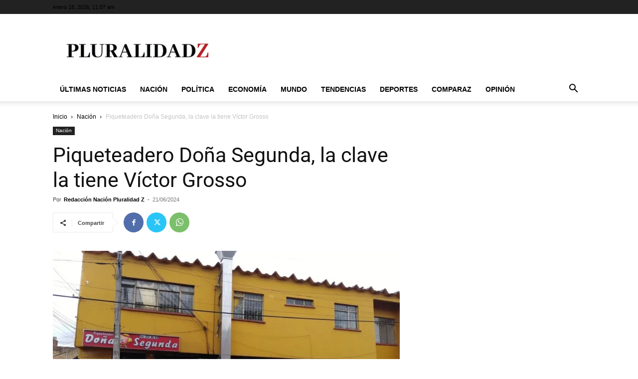

--- FILE ---
content_type: text/html; charset=utf-8
request_url: https://www.google.com/recaptcha/api2/aframe
body_size: 258
content:
<!DOCTYPE HTML><html><head><meta http-equiv="content-type" content="text/html; charset=UTF-8"></head><body><script nonce="1QvyEJZEaG1wucpW2Uqhiw">/** Anti-fraud and anti-abuse applications only. See google.com/recaptcha */ try{var clients={'sodar':'https://pagead2.googlesyndication.com/pagead/sodar?'};window.addEventListener("message",function(a){try{if(a.source===window.parent){var b=JSON.parse(a.data);var c=clients[b['id']];if(c){var d=document.createElement('img');d.src=c+b['params']+'&rc='+(localStorage.getItem("rc::a")?sessionStorage.getItem("rc::b"):"");window.document.body.appendChild(d);sessionStorage.setItem("rc::e",parseInt(sessionStorage.getItem("rc::e")||0)+1);localStorage.setItem("rc::h",'1768734435267');}}}catch(b){}});window.parent.postMessage("_grecaptcha_ready", "*");}catch(b){}</script></body></html>